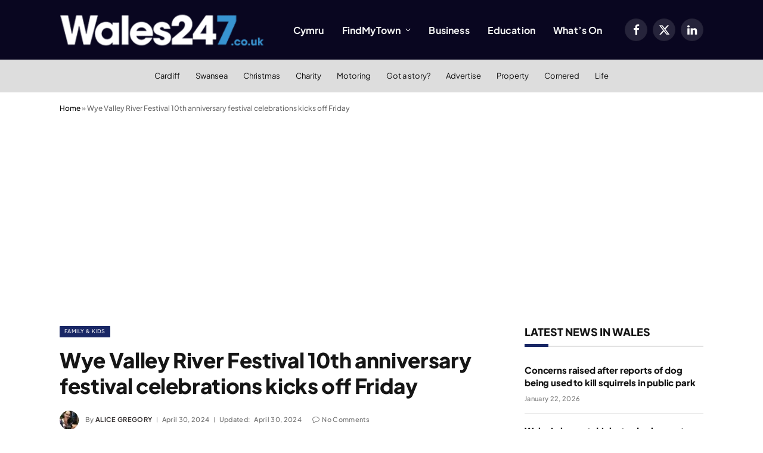

--- FILE ---
content_type: text/html; charset=utf-8
request_url: https://www.google.com/recaptcha/api2/aframe
body_size: 268
content:
<!DOCTYPE HTML><html><head><meta http-equiv="content-type" content="text/html; charset=UTF-8"></head><body><script nonce="OZh-7x_4TEijN90zn3O2fA">/** Anti-fraud and anti-abuse applications only. See google.com/recaptcha */ try{var clients={'sodar':'https://pagead2.googlesyndication.com/pagead/sodar?'};window.addEventListener("message",function(a){try{if(a.source===window.parent){var b=JSON.parse(a.data);var c=clients[b['id']];if(c){var d=document.createElement('img');d.src=c+b['params']+'&rc='+(localStorage.getItem("rc::a")?sessionStorage.getItem("rc::b"):"");window.document.body.appendChild(d);sessionStorage.setItem("rc::e",parseInt(sessionStorage.getItem("rc::e")||0)+1);localStorage.setItem("rc::h",'1769066851536');}}}catch(b){}});window.parent.postMessage("_grecaptcha_ready", "*");}catch(b){}</script></body></html>